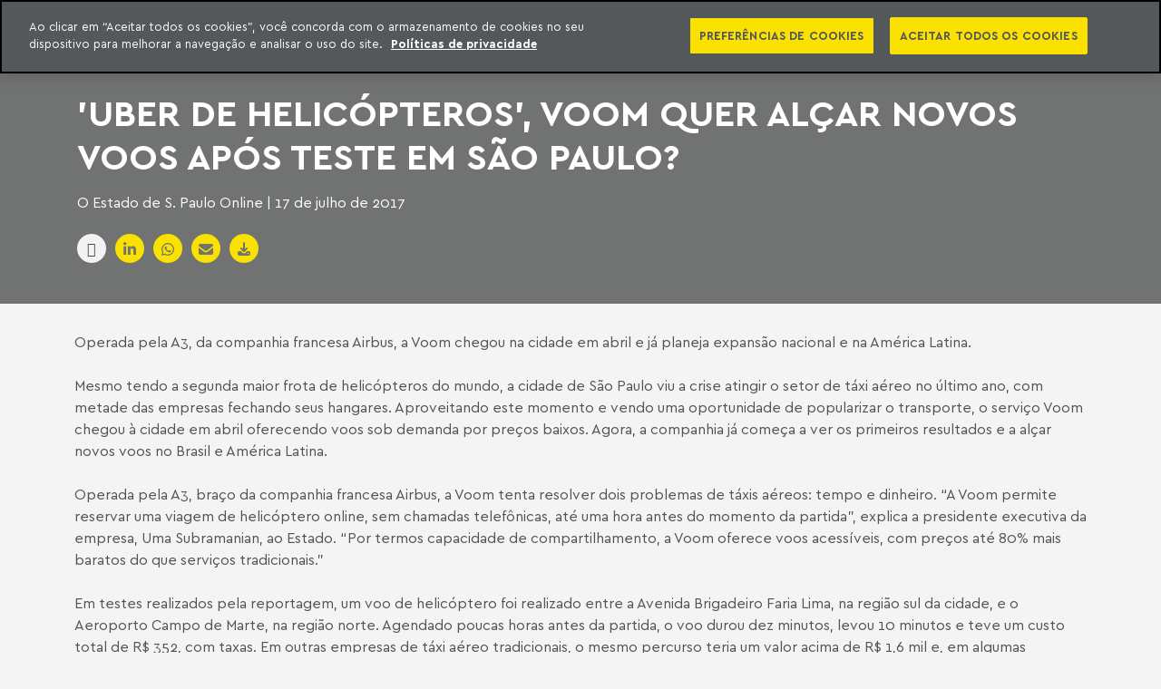

--- FILE ---
content_type: text/html; charset=utf-8
request_url: https://www.machadomeyer.com.br/pt/imprensa-ij/uber-de-helicopteros-voom-quer-alcar-novos-voos-apos-teste-em-sao-paulo
body_size: 19401
content:
<!DOCTYPE html>
<html xmlns="http://www.w3.org/1999/xhtml" xml:lang="pt-br" lang="pt-br">

<head>
    <meta charset="utf-8">
	<meta name="twitter:card" content="summary">
	<meta property="og:title" content="'Uber de helicópteros', Voom quer alçar novos voos após teste em São Paulo? - Imprensa">
	<meta property="og:description" content="Operada&amp;nbsp;pela A3, da companhia francesa Airbus, a Voom chegou na cidade em abril e já planeja expansão nacional e na América Latina.">
	<meta property="og:site_name" content="Machado Meyer">
	<meta property="og:locale" content="pt-BR">
	<meta property="og:type" content="article">
	<meta property="og:image" content="https://www.machadomeyer.com.br/images/banners/Machado_Meyer_Banner.jpg">
	<meta property="twitter:title" content="'Uber de helicópteros', Voom quer alçar novos voos após teste em São Paulo?">
	<meta property="twitter:description" content="Operada&amp;nbsp;pela A3, da companhia francesa Airbus, a Voom chegou na cidade em abril e já planeja expansão nacional e na América Latina.">
	<meta property="twitter:site" content="Machado Meyer">
	<meta property="twitter:image" content="https://www.machadomeyer.com.br/images/banners/Machado_Meyer_Banner.jpg">
	<meta property="twitter:type" content="article">
	<meta name="description" content="Operada&amp;nbsp;pela A3, da companhia francesa Airbus, a Voom chegou na cidade em abril e já planeja expansão nacional e na América Latina.">
	<title>'Uber de helicópteros', Voom quer alçar novos voos após teste em São Paulo?</title>
	<link href="/images/headers/favicon.png" rel="icon" type="image/png">
	<link href="/images/headers/favicon.ico" rel="shortcut icon" type="image/vnd.microsoft.icon">
	<link href="/media/system/css/joomla-fontawesome.min.css?cebe3c" rel="stylesheet">
	<link href="/templates/resiliente/css/bootstrap.min.css?cebe3c" rel="stylesheet">
	<link href="/templates/resiliente/css/bs4-spacing.css?cebe3c" rel="stylesheet">
	<link href="/templates/resiliente/css/all.min.css?cebe3c" rel="stylesheet">
	<link href="/templates/resiliente/css/mmso-icons.css?cebe3c" rel="stylesheet">
	<link href="/templates/resiliente/css/animate.min.css?cebe3c" rel="stylesheet">
	<link href="/templates/resiliente/css/cera.css?v=06082025134020" rel="stylesheet">
	<link href="/templates/resiliente/css/ariata-font.css?v=06082025134020" rel="stylesheet">
	<link href="/templates/resiliente/css/template.css?v=10112025222520" rel="stylesheet">
	<link href="/templates/resiliente/css/custom.css?v=08092025205249" rel="stylesheet">
	<link href="/templates/resiliente/css/customratios.css?v=06082025134020" rel="stylesheet">
	<link href="/templates/resiliente/css/responsive.css?v=13102025184032" rel="stylesheet">
	<link href="/media/mod_advogados/css/mod_advogados.css?cebe3c" rel="stylesheet">
	<link href="/templates/resiliente/css/owl.carousel.min.css?cebe3c" rel="stylesheet">
	<link href="/templates/resiliente/css/owl.theme.default.min.css?cebe3c" rel="stylesheet">
	<link href="/modules/mod_articles_latest_icode/assets/css/style.css?cebe3c" rel="stylesheet">
	<link href="/media/mod_intercode_article_custom_fields/css/style.css?cebe3c" rel="stylesheet">
	<link href="/modules/mod_search_ajax/assets/css/style.css?cebe3c" rel="stylesheet">
	<link href="/modules/mod_search_ajax/assets/css/custom.css?cebe3c" rel="stylesheet">
	<link href="/media/vendor/joomla-custom-elements/css/joomla-alert.min.css?0.4.1" rel="stylesheet">
	<link href="/media/mod_languages/css/template.min.css?cebe3c" rel="stylesheet">
	<style nonce="KtzZn8/F4VAZYx6neZFYo4eoR0o/r/f2SJudi6pwAug=">
#module477{
    overflow:hidden;
}
#module477 .owl-nav, .owl-style-two .owl-nav {
	width: 100%;
}
#module477 .carousel-wrapper{
    width:100%;
    display: block;
    position: relative;
}
</style>
	<style nonce="KtzZn8/F4VAZYx6neZFYo4eoR0o/r/f2SJudi6pwAug=">.module-header-inteligencia-juridica #module-header-inteligencia-juridica-left-panel-436{background-image:url(https://www.machadomeyer.com.br/);}</style>
	<script type="application/json" class="joomla-script-options new">{"joomla.jtext":{"RLTA_BUTTON_SCROLL_LEFT":"Scroll buttons to the left","RLTA_BUTTON_SCROLL_RIGHT":"Scroll buttons to the right","MDL_MODALTXT_CLOSE":"close","MDL_MODALTXT_PREVIOUS":"previous","MDL_MODALTXT_NEXT":"next","ERROR":"Erro","MESSAGE":"Mensagem","NOTICE":"Aviso","WARNING":"Aten\u00e7\u00e3o","JCLOSE":"Fechar","JOK":"Ok","JOPEN":"Abrir"},"system.paths":{"root":"","rootFull":"https:\/\/www.machadomeyer.com.br\/","base":"","baseFull":"https:\/\/www.machadomeyer.com.br\/"},"csrf.token":"9519340de4d9ea11a61171934fd79354"}</script>
	<script src="/media/system/js/core.min.js?2cb912"></script>
	<script src="/media/vendor/jquery/js/jquery.min.js?3.7.1"></script>
	<script src="/media/vendor/bootstrap/js/alert.min.js?5.3.3" type="module"></script>
	<script src="/media/vendor/bootstrap/js/button.min.js?5.3.3" type="module"></script>
	<script src="/media/vendor/bootstrap/js/carousel.min.js?5.3.3" type="module"></script>
	<script src="/media/vendor/bootstrap/js/collapse.min.js?5.3.3" type="module"></script>
	<script src="/media/vendor/bootstrap/js/dropdown.min.js?5.3.3" type="module"></script>
	<script src="/media/vendor/bootstrap/js/modal.min.js?5.3.3" type="module"></script>
	<script src="/media/vendor/bootstrap/js/offcanvas.min.js?5.3.3" type="module"></script>
	<script src="/media/vendor/bootstrap/js/popover.min.js?5.3.3" type="module"></script>
	<script src="/media/vendor/bootstrap/js/scrollspy.min.js?5.3.3" type="module"></script>
	<script src="/media/vendor/bootstrap/js/tab.min.js?5.3.3" type="module"></script>
	<script src="/media/vendor/bootstrap/js/toast.min.js?5.3.3" type="module"></script>
	<script src="/media/legacy/js/jquery-noconflict.min.js?504da4"></script>
	<script src="/templates/resiliente/js/bootstrap.bundle.min.js?cebe3c"></script>
	<script src="/templates/resiliente/js/main.js?v=08092025205249"></script>
	<script src="/templates/resiliente/js/owl.carousel.min.js?cebe3c" defer></script>
	<script src="/media/mod_intercode_article_custom_fields/js/script.js?cebe3c"></script>
	<script src="/modules/mod_search_ajax/assets/js/ajax.js?cebe3c"></script>
	<script src="/media/system/js/messages.min.js?9a4811" type="module"></script>
	<script nonce="KtzZn8/F4VAZYx6neZFYo4eoR0o/r/f2SJudi6pwAug=">rltaSettings = {"switchToAccordions":true,"switchBreakPoint":576,"buttonScrollSpeed":5,"addHashToUrls":true,"rememberActive":false,"wrapButtons":false}</script>
	<script nonce="KtzZn8/F4VAZYx6neZFYo4eoR0o/r/f2SJudi6pwAug=">
        jQuery(document).ready(function($) {
            $(".menu-content-toggle").click(function(e) {
                e.stopPropagation();
                var $module = $(this).closest(".module");
                var $moduleContent = $module.find(".module-content");
                var $moduleTitle = $module.find(".module-title");
                
                // Alternar classe show no module-title sem usar hide/show
                if ($moduleTitle.hasClass("show")) {
                    $moduleTitle.removeClass("show");
                } else {
                    $moduleTitle.addClass("show");
                    checkOverflow($moduleContent);
                }
            });
            
            // Fechar menu ao clicar fora
            $(document).click(function(e) {
                if (!$(e.target).closest(".module").length) {
                    $(".module-title").removeClass("show");
                }
            });
            
            // Prevenir que cliques dentro do menu fechem o dropdown
            $(".module-content").click(function(e) {
                e.stopPropagation();
            });
            
            // Função para verificar overflow e adicionar botões de rolagem
            function checkOverflow($content) {
  
            }
        });
    </script>
	<script nonce="KtzZn8/F4VAZYx6neZFYo4eoR0o/r/f2SJudi6pwAug=">
	jQuery(document).ready(function($){
		var relatedItemImageWidth = $(".related-news-module .item-left .item-image-wrapper").width() - 30;
		$(".related-news-module .item-image").css("height", (relatedItemImageWidth * 0.6));
	});
</script>
	<script nonce="KtzZn8/F4VAZYx6neZFYo4eoR0o/r/f2SJudi6pwAug=">
jQuery(document).ready(function($){
    var owl477= $('.related-slide-items-477');
    owl477.owlCarousel({
        loop:false,
        margin:15,
        nav:true,
        navText: ["<i class='fa fa-arrow-left'></i>", "<i class='fa fa-arrow-right'></i>"],
        responsive:{
            0:{
                items:1
            },
            768:{
                items:2
            },
            992:{
                items:3
            }
        }
    });
 function updateSize(){
    var relatedSlideWidth477 = $('.related-slide-items-477 .related-item').width();
    var relatedSlideHeight477 = relatedSlideWidth477;
    $('.related-slide-items-477 .related-item .item-image').css('height', relatedSlideHeight477);
 }
 updateSize();
 owl477.on('resized.owl.carousel', function() {
    updateSize();
 });
});
</script>
	<script type="application/ld+json">{"@context":"https://schema.org","@graph":[{"@type":"Organization","@id":"https://www.machadomeyer.com.br/#/schema/Organization/base","name":"Machado Meyer","url":"https://www.machadomeyer.com.br/"},{"@type":"WebSite","@id":"https://www.machadomeyer.com.br/#/schema/WebSite/base","url":"https://www.machadomeyer.com.br/","name":"Machado Meyer","publisher":{"@id":"https://www.machadomeyer.com.br/#/schema/Organization/base"}},{"@type":"WebPage","@id":"https://www.machadomeyer.com.br/#/schema/WebPage/base","url":"https://www.machadomeyer.com.br/pt/imprensa-ij/uber-de-helicopteros-voom-quer-alcar-novos-voos-apos-teste-em-sao-paulo","name":"'Uber de helicópteros', Voom quer alçar novos voos após teste em São Paulo?","description":"Operada&nbsp;pela A3, da companhia francesa Airbus, a Voom chegou na cidade em abril e já planeja expansão nacional e na América Latina.","isPartOf":{"@id":"https://www.machadomeyer.com.br/#/schema/WebSite/base"},"about":{"@id":"https://www.machadomeyer.com.br/#/schema/Organization/base"},"inLanguage":"pt-BR","breadcrumb":{"@id":"https://www.machadomeyer.com.br/#/schema/BreadcrumbList/400"}},{"@type":"Article","@id":"https://www.machadomeyer.com.br/#/schema/com_content/article/8440","name":"'Uber de helicópteros', Voom quer alçar novos voos após teste em São Paulo?","headline":"'Uber de helicópteros', Voom quer alçar novos voos após teste em São Paulo?","inLanguage":"pt-BR","isPartOf":{"@id":"https://www.machadomeyer.com.br/#/schema/WebPage/base"}}]}</script>
	<script type="application/ld+json">{"@context":"http://schema.org","@type":"Article","mainEntityOfPage":{"@type":"WebPage","@id":"https://www.machadomeyer.com.br/pt/imprensa-ij/uber-de-helicopteros-voom-quer-alcar-novos-voos-apos-teste-em-sao-paulo"},"headline":"'Uber de helicópteros', Voom quer alçar novos voos após teste em São Paulo?","description":"Operada&nbsp;pela A3, da companhia francesa Airbus, a Voom chegou na cidade em abril e já planeja expansão nacional e na América Latina.","image":"","url":"https://www.machadomeyer.com.br/pt/imprensa-ij/uber-de-helicopteros-voom-quer-alcar-novos-voos-apos-teste-em-sao-paulo"}</script>

    <meta name="viewport" content="width=device-width, initial-scale=1, shrink-to-fit=no">
    <meta name="robots" content="index" />
    <!--    <script src="https://www.googleoptimize.com/optimize.js?id=OPT-MXKH7HH"></script>-->
    <!-- <script src="https://www.googleoptimize.com/optimize.js?id=OPT-MXKH7HH" integrity="sha256-M7FiOTyRc0rPEW3IreJfvq/3em1tR0wYshQpQvA092Q= sha384-9x5gnmEZN7n0IaCt15IBIhZGDmtJN3c3wjCMkyVCcCy3z889io093ctbGXWBHBa5 sha512-8CYIby6lnuoywSadmaa1+1/YeExyB7pyhmitP9m5J53mKgU2e5zmdtA2J2OznvvCHkkMiXouAAy07JMDrxBzKw==" crossorigin="anonymous"></script> -->
    <link rel="canonical" href="https://www.machadomeyer.com.br/pt/imprensa-ij/uber-de-helicopteros-voom-quer-alcar-novos-voos-apos-teste-em-sao-paulo" />
    
    <!-- Google Tag Manager -->
    <script nonce="KtzZn8/F4VAZYx6neZFYo4eoR0o/r/f2SJudi6pwAug=">(function(w,d,s,l,i){w[l]=w[l]||[];w[l].push({'gtm.start':
    new Date().getTime(),event:'gtm.js'});var f=d.getElementsByTagName(s)[0],
    j=d.createElement(s),dl=l!='dataLayer'?'&l='+l:'';j.async=true;j.src=
    'https://www.googletagmanager.com/gtm.js?id='+i+dl;f.parentNode.insertBefore(j,f);
    })(window,document,'script','dataLayer','GTM-P7CCR7Q');</script>
    <!-- End Google Tag Manager -->
    <!-- Google tag (gtag.js) -->
    <script async src="https://www.googletagmanager.com/gtag/js?id=G-QYVL6HDVSC"></script>
    <script nonce="KtzZn8/F4VAZYx6neZFYo4eoR0o/r/f2SJudi6pwAug=">
    window.dataLayer = window.dataLayer || [];
    function gtag() {
        dataLayer.push(arguments);
    }
    gtag('js', new Date());
    gtag('config', 'G-QYVL6HDVSC');
    </script>
<!-- Início do aviso de consentimento de cookies OneTrust para machadomeyer.com.br -->

<script type="text/javascript" src=https://cdn.cookielaw.org/consent/d47c1ddb-5556-40ed-9754-f98e79b12488/OtAutoBlock.js ></script>

<script src=https://cdn.cookielaw.org/scripttemplates/otSDKStub.js data-document-language="true" type="text/javascript" charset="UTF-8" data-domain-script="d47c1ddb-5556-40ed-9754-f98e79b12488" ></script>

<script type="text/javascript" nonce="KtzZn8/F4VAZYx6neZFYo4eoR0o/r/f2SJudi6pwAug=">

function OptanonWrapper() { }

</script>

<!-- Final do aviso de consentimento de cookies OneTrust para machadomeyer.com.br --></head>

<body class="body pt-br  current-imprensa-ij parent-imprensa-ij parent-imprensa article-layout-resiliente-inteligencia-juridica no-slideshow internal imprensa-ij page-content view-article layout-resilienteblogpadrao task-none  imprensa style-default itemid-617 no-fixed-sidebars">
    <!-- Google Tag Manager (noscript) -->
    <noscript><iframe src="https://www.googletagmanager.com/ns.html?id=GTM-P7CCR7Q" height="0" width="0" style="display:none;visibility:hidden"></iframe></noscript>
    <!-- End Google Tag Manager (noscript) -->
    <script nonce="KtzZn8/F4VAZYx6neZFYo4eoR0o/r/f2SJudi6pwAug=" type="text/javascript">
    piAId = '553932';
    piCId = '15476';
    piHostname = 'pi.pardot.com';
    (function() {
        function async_load() {
            var s = document.createElement('script');
            s.type = 'text/javascript';
            s.src = ('https:' == document.location.protocol ? 'https://pi' : 'http://cdn') + '.pardot.com/pd.js';
            var c = document.getElementsByTagName('script')[0];
            c.parentNode.insertBefore(s, c);
        }
        if (window.attachEvent) {
            window.attachEvent('onload', async_load);
        } else {
            window.addEventListener('load', async_load, false);
        }
    })();
    </script>
    
    <a id="saltarConteudo" href="#resiliente-main" class="sr-only sr-only-focusable saltar-conteudo" aria-label="Saltar para o conteúdo">Saltar para o conteúdo</a>
    <div class="resilienteoffcanvas resilienteoffcanvas_menu" data-menu="resilienteoffcanvas_menu">
        <div class="module module-default module-position-menu module-id-764 module-name-menu module-layout-default col-lg">
                        <ul class="mod-menu mod-list navbar-nav">
<li class="nav-item item-1549 heading deeper parent"><span class="mod-menu__heading nav-header nav-link">Séries</span>
<ul class="dropdown-menu"><li class="nav-item item-1550"><a href="/pt/inteligencia-juridica/publicacoes-ij/reforma-tributaria?types[0]=1&amp;tag_list_language_filter=pt-BR" class="nav-link">Reforma Tributária</a></li><li class="nav-item item-1551"><a href="/pt/inteligencia-juridica/publicacoes-ij/cop-30?types[0]=1&amp;tag_list_language_filter=pt-BR" class="nav-link">COP 30</a></li><li class="nav-item item-1552"><a href="/pt/inteligencia-juridica/publicacoes-ij/gerenciamento-de-crises" class="nav-link">Gerenciamento de Crises</a></li><li class="nav-item item-1559"><a href="/pt/series/datacenters?tag_list_language_filter=pt-BR" class="nav-link">Datacenters</a></li></ul></li></ul>
        </div>
<div class="module module-default module-position-menu module-id-387 module-name-menu module-layout-default col-lg-auto">
                        <ul class="mod-menu mod-list navbar-nav">
<li class="nav-item item-560 parent"><a href="/pt/inteligencia-juridica/publicacoes-ij" class="nav-link">Publicações</a></li><li class="nav-item item-1440 current"><a href="/pt/imprensa-ij" class="nav-link">Imprensa</a></li><li class="nav-item item-1100"><a href="/pt/inteligencia-juridica/e-books?types[0]=1&amp;tag_list_language_filter=pt-BR" class="nav-link">Ebooks</a></li><li class="nav-item item-1009"><a href="/pt/inteligencia-juridica/podcasts?types[0]=1&amp;tag_list_language_filter=pt-BR" class="nav-link">Podcasts</a></li><li class="nav-item item-1103"><a href="https://go.machadomeyer.com.br/Newsletter" class="nav-link" target="_blank" rel="noopener noreferrer">Newsletter</a></li><li class="nav-item item-1543"><a href="/pt/inteligencia-juridica/videocasts?types[0]=1&amp;tag_list_language_filter=pt-BR" class="nav-link">Videocasts</a></li></ul>
        </div>

        
    </div>
    <div class="ij-offcanvas offcanvas_menu_ij" data-menu="offcanvas_menu_ij">
        <ul class="mod-menu mod-list navbar-nav">
<li class="nav-item item-102 deeper parent"><a href="#" class="nav-link">Quem Somos</a><ul class="dropdown-menu"><li class="nav-item item-929"><a href="/pt/quem-somos/sobre-nos" class="nav-link">Sobre Nós</a></li><li class="nav-item item-510"><a href="/pt/quem-somos/nossas-unidades/escritorios" class="nav-link">Nossas Unidades</a></li><li class="nav-item item-1119"><a href="/pt/50-anos" class="nav-link">50 anos de história</a></li><li class="nav-item item-928"><a href="/pt/quem-somos/responsabilidade-corporativa" class="nav-link">Responsabilidade Social Corporativa</a></li><li class="nav-item item-106"><a href="/pt/quem-somos/carreira" class="nav-link">Carreira</a></li></ul></li><li class="nav-item item-103"><a href="/pt/areas-de-atuacao" class="nav-link">Áreas de atuação</a></li><li class="nav-item item-142"><a href="/pt/advogados" class="nav-link">Advogados</a></li><li class="nav-item item-1230"><a href="/pt/como-somos-reconhecidos" class="nav-link">Prêmios e Reconhecimentos</a></li><li class="nav-item item-824"><a href="/pt/contato" class="nav-link">Contato</a></li><li class="nav-item item-1148"><a href="https://go.machadomeyer.com.br/Newsletter" class="nav-link">Newsletter</a></li></ul>

    </div>
        <header id="resiliente-header" class="resiliente-header stickyheader">
                                        <div class="container-fluid p-0">
            <div class="row m-0">
                <div class="top-offcanvas-wrapper col-auto">
                    <div class="row">
                                                <div class="top-offcanvas col-auto">
                            <div class="module module-default module-position-top-offcanvas module-id-722 module-name-menu module-layout-default">
    <div class="inner">
                            <div class="module-content">
                <ul class="mod-menu mod-list navbar-nav light-menu">
<li class="nav-item item-102 deeper parent"><a href="#" class="nav-link">Quem Somos</a><ul class="dropdown-menu"><li class="nav-item item-929"><a href="/pt/quem-somos/sobre-nos" class="nav-link">Sobre Nós</a></li><li class="nav-item item-510"><a href="/pt/quem-somos/nossas-unidades/escritorios" class="nav-link">Nossas Unidades</a></li><li class="nav-item item-1119"><a href="/pt/50-anos" class="nav-link">50 anos de história</a></li><li class="nav-item item-928"><a href="/pt/quem-somos/responsabilidade-corporativa" class="nav-link">Responsabilidade Social Corporativa</a></li><li class="nav-item item-106"><a href="/pt/quem-somos/carreira" class="nav-link">Carreira</a></li></ul></li><li class="nav-item item-103"><a href="/pt/areas-de-atuacao" class="nav-link">Áreas de atuação</a></li><li class="nav-item item-142"><a href="/pt/advogados" class="nav-link">Advogados</a></li><li class="nav-item item-1230"><a href="/pt/como-somos-reconhecidos" class="nav-link">Prêmios e Reconhecimentos</a></li><li class="nav-item item-824"><a href="/pt/contato" class="nav-link">Contato</a></li><li class="nav-item item-1148"><a href="https://go.machadomeyer.com.br/Newsletter" class="nav-link">Newsletter</a></li></ul>
            </div>
            </div>
</div>

                        </div>
                        <div class="menu-top-offcanvas-wrapper col-auto">
                            <div class="menu-top-offcanvas">
                                <button id="top-offcanvas-button" class="btn button top-offcanvas-trigger" aria-label="TOGGLE_MENU">
                                    <div class="top-offcanvas-icon">
                                        <span class="bar1"></span>
                                        <span class="bar2"></span>
                                        <span class="bar3"></span>
                                    </div>
                                </button>
                            </div>
                        </div>
                                                                        <div id="resiliente-logo" class="resiliente-logo col-auto" >
                                                        <!-- Logo como div nas páginas internas -->
                            <div class="m-0 p-0 h-100 w-100">
                                <a class="h-100 w-100" href="/" title="Machado Meyer - Início Machado Meyer" alt="Machado Meyer" aria-label="Machado Meyer - Voltar ao Início">
                                    <span class="sr-only visually-hidden">Machado Meyer</span>
                                </a>
                            </div>
                                                    </div>
                                            </div>
                </div>
                                <div class="top-nav col">
                    <div class="row">
                                                <div id="resiliente-logo-extra" class="resiliente-logo-extra col-auto d-none d-lg-block">
                            <div class="module module-default module-position-logo-extra module-id-432 module-name-custom module-layout-default">
    <div class="inner">
                            <div class="module-content">
                <div class="custom custom-bg-module-432">
 	<div class="top-name">
<h1><a href="/pt/inteligencia-juridica">INTELIGÊNCIA JURÍDICA</a></h1>
</div>
<div class="bottom-name"><a href="/pt/inteligencia-juridica">CONTEÚDO EXCLUSIVO MACHADO MEYER ADVOGADOS</a></div></div>
            </div>
            </div>
</div>

                        </div>
                                                <div class="col">
                            <nav id="resiliente-navigation" class="resiliente-navigation navbar d-xl-flex d-none">
                                <div class="module module-default module-position-menu module-id-764 module-name-menu module-layout-default col-lg">
                        <ul class="mod-menu mod-list navbar-nav">
<li class="nav-item item-1549 heading deeper parent"><span class="mod-menu__heading nav-header nav-link">Séries</span>
<ul class="dropdown-menu"><li class="nav-item item-1550"><a href="/pt/inteligencia-juridica/publicacoes-ij/reforma-tributaria?types[0]=1&amp;tag_list_language_filter=pt-BR" class="nav-link">Reforma Tributária</a></li><li class="nav-item item-1551"><a href="/pt/inteligencia-juridica/publicacoes-ij/cop-30?types[0]=1&amp;tag_list_language_filter=pt-BR" class="nav-link">COP 30</a></li><li class="nav-item item-1552"><a href="/pt/inteligencia-juridica/publicacoes-ij/gerenciamento-de-crises" class="nav-link">Gerenciamento de Crises</a></li><li class="nav-item item-1559"><a href="/pt/series/datacenters?tag_list_language_filter=pt-BR" class="nav-link">Datacenters</a></li></ul></li></ul>
        </div>
<div class="module module-default module-position-menu module-id-387 module-name-menu module-layout-default col-lg-auto">
                        <ul class="mod-menu mod-list navbar-nav">
<li class="nav-item item-560 parent"><a href="/pt/inteligencia-juridica/publicacoes-ij" class="nav-link">Publicações</a></li><li class="nav-item item-1440 current"><a href="/pt/imprensa-ij" class="nav-link">Imprensa</a></li><li class="nav-item item-1100"><a href="/pt/inteligencia-juridica/e-books?types[0]=1&amp;tag_list_language_filter=pt-BR" class="nav-link">Ebooks</a></li><li class="nav-item item-1009"><a href="/pt/inteligencia-juridica/podcasts?types[0]=1&amp;tag_list_language_filter=pt-BR" class="nav-link">Podcasts</a></li><li class="nav-item item-1103"><a href="https://go.machadomeyer.com.br/Newsletter" class="nav-link" target="_blank" rel="noopener noreferrer">Newsletter</a></li><li class="nav-item item-1543"><a href="/pt/inteligencia-juridica/videocasts?types[0]=1&amp;tag_list_language_filter=pt-BR" class="nav-link">Videocasts</a></li></ul>
        </div>

                            </nav>
                        </div>
                                                                        <div id="resiliente-search" class="resiliente-search col-auto d-block">
                            <div class="module module-default module-position-search module-id-118 module-name-search_ajax module-layout-default">
                        
<div class="search search-ajax-module-118">
    <form action="/pt/busca" method="post" class="form-inline" role="search">
        
			<div class="search-box-fixed">
			<div class="container search-box-container">
				<div class="row ">
					<div class="col-md-4 search-box-left">
						<div class="open-search-all"><i class="fa fa-arrow-down search-arrow"></i><span>Buscar em todo o site</span></div>
					</div>
					<div class="col-md-8 search-box-right">
						<div class="search-input-wrapper">
                        <i class="fa fa-search search-glass"></i>
						<input id="q" name="q" autocomplete="off" class="mod-search-ajax mod-search-q118 inputbox search-query input-medium" type="text"  placeholder="Buscar..." />
						<button type="reset" class="reset-search"><i class="fa fa-times search-close"></i></button>
						<i class="loading fa-solid fas fa-spinner fa-spin"></i><button class="button btn btn-primary search-button" aria-label="Buscar no site"><span class="button-text">Buscar</span></button></div>
					</div>
				</div>
				<div class="row search-box-options-wrapper">
					<div class="col-md-4 search-box-options">
					  <ul>
						<li class="option" buscar="advogados">Advogados</li>
						<li class="option" buscar="areas_atuacao">Áreas de Atuação</li>
						<li class="option" buscar="inteligencia_juridica">Inteligência Jurídica</li>
						<li class="option active">Tudo</li>
					  </ul>
					</div>
					<div class="col-md-8 search-box-instant-results">
						<div class="results_search d-flex flex-column"></div>
						<!--<div class="view-all-in">
							<a class="btn btn-white skewx ver_todos"><span>Todas as notícias</span></a>
						</div>-->
					</div>
				</div>
			</div>
		</div>		
			 <div class="button btn btn-primary open"><i class="fa fa-search search-icon-search"></i><i class="fa fa-times search-icon-times d-none"></i></div>        <input type="hidden" name="task" value="search" />
        <input type="hidden" name="option" value="com_finder" />
        <input type="hidden" name="view" value="search" />
        <input type="hidden" name="Itemid" value="493" />
        <div class="parametros_hidden">

        </div>
    </form>
</div>
<script nonce="KtzZn8/F4VAZYx6neZFYo4eoR0o/r/f2SJudi6pwAug=" type="text/javascript">
    // Usar variáveis específicas para este módulo
    var q_118 = "";
    var area_search_118 = "2";
    var not_area_atuacao_118 = "";
    var advogados_118 = "1";
    var ij_118 = "4";

    if (typeof modulo_ajax_iniciado_118 === 'undefined') {
        let typingTimer_118; //timer identifier
        let doneTypingInterval_118 = 800; //time in ms
        let categoria_busca_ajax_118 = 'tudo';
        let cabecalho_118 = [false, false, false];
        jQuery(document).ready(function($) {
            // Seletor específico para este módulo
            let $moduleContainer = $('.search-ajax-module-118');
            let $input = $moduleContainer.find('.mod-search-q118');
            let aberto = false;

            $moduleContainer.find(".search-box-container .loading").hide();

            //on keyup, start the countdown
            $input.on('keyup', function() {
                clearTimeout(typingTimer_118);
                typingTimer_118 = setTimeout(doneTyping_118, doneTypingInterval_118, $(this));
                $moduleContainer.find('.search-input-wrapper a.search-button').hide();
            });

            $input.on('keydown', function(event) {
                if (event.keyCode == 13) {
                    event.preventDefault();
                    return false;
                }
                $moduleContainer.find('.reset-search').show();
            });

            $moduleContainer.find('.reset-search').on('click', function(event) {
                $moduleContainer.find('.reset-search').hide();
            })

            //on keydown, clear the countdown
            $input.on('keydown', function() {
                clearTimeout(typingTimer_118);
            });

            //user is "finished typing," do something
            function doneTyping_118(field) {
                q_118 = field.val();
                clearTimeout(typingTimer_118);
                if (field.val().length >= 3) {
                    buscaAjax_118(field);
                } else {
                    $(field).parents('.search-box-container').find('.search-button').show();
                }
            }

            // clique no botão limpar a busca
            $moduleContainer.find('.mod-search-ajax.search-query').on('input', function(e) {
                if ('' == this.value) {
                    $moduleContainer.find('.search-box-left').removeClass('opened');
                    $moduleContainer.find('.search-box-options').removeClass('opened');
                    $moduleContainer.find('.search-box-options-wrapper').removeClass('opened');
                    if (aberto) {
                        reposicionaBusca_118();
                    }
                }
            });

            $(document).ajaxStart(function() {
                $moduleContainer.find('.results_search').html("Buscando..."); // Set loading message
                $moduleContainer.find(".search-box-container .loading").show();
                posicionaModalResultados_118();
            });

            function buscaAjax_118(field) {
                cabecalho_118 = [false, false, false];
                let parametros = {
                    q: $(field).val()
                };
                parametros.areas = [];
                if (categoria_busca_ajax_118 != 'tudo') {
                    //advogados
                    if (categoria_busca_ajax_118 == 'advogados') {
                        parametros.areas = ['advogados'];
                    }
                    //areas_atuacao
                    else if (categoria_busca_ajax_118 == 'areas_atuacao') {
                        parametros.areas = ['areas_atuacao'];
                        parametros.catid = ["13"];
                    }
                    //inteligencia_juridica
                    else if (categoria_busca_ajax_118 == 'inteligencia_juridica') {
                        parametros.areas = ['inteligencia_juridica'];
                        parametros.catid = ["137","87"];
                    }
                }
                parametros.module_id = 118;
                parametros.area_search_id = area_search_118;
                parametros.advogados_id = advogados_118;
                parametros.ij_id = ij_118;
                // Adiciona filtro negativo se existir
                if (not_area_atuacao_118) {
                    parametros.not_area_atuacao = not_area_atuacao_118;
                }
                posicionaModalResultados_118();
                chamadaAjax_118(field, parametros, true);
                // inclui o SEM RESULTADOS
                if (!$moduleContainer.find('.results_search').html()) {
                    $moduleContainer.find('.results_search').html('<div class="ajax-no-results">Nenhum resultado encontrado</div>');
                }
            }

            function chamadaAjax_118(field, parametros, limpar) {
                $moduleContainer.find('.results_search').html("");
                $moduleContainer.find('.search-box-container.loading').show();

                $.ajax({
                    url: '/pt/component/ajax/?module=search_ajax&amp;format=json&amp;limit=4',
                    type: 'GET',
                    dataType: 'json',
                    data: parametros,
                })
                .done(function(data) {
                    if (data.success && data.data) {
                        popularesultados_118(field, data.data, limpar);
                        
                        // Aguardar o DOM estar pronto antes de inicializar o carousel
                        setTimeout(function() {
                            initOwl_118();
                        }, 200);
                        
                        $moduleContainer.find(".search-box-container .loading").hide();
                    }
                })
                .fail(function(jqXHR, textStatus, errorThrown) {
                    console.error("Falha ao obter items:", textStatus, errorThrown);
                })
                .always(function() {
                    $(field).parents('.search-box-container').find('.search-button').show();
                });
            }

            function popularesultados_118(field, resultados, limpar) {
                if (!($(field).parents('.search-box-container').find('.search-box-left').hasClass('opened'))) {
                    $(field).parents('.search-box-container').find('.open-search-all').click();
                }
                let html = '';
                if (!limpar) {
                    html = $(field).parents('.search-box-container').find('.results_search').html();
                }
                let layoutHeaders = {};

                // cabecalho advogados
                if (resultados.adv.length > 0) {
                    html += '<div class="titulo_busca"><span>Advogados</span>';
                    html += '<a href="javascript:void(0);" buscar="advogados">Ver todos ></a>';
                    html += '</div>';
                    html += '<div class="carousel-wrapper row"><div class="owl-carousel advogado-items-118 col-12 flex-nowrap">';
                    $.each(resultados.adv, function(index, resultado) {
                        html += populaResultado_118(resultado, field);
                    })
                    html += "</div></div>";
                }
                // cabecalho IJ
                if (resultados.ij.length > 0) {
                    html += '<div class="titulo_busca"><span>Inteligência Jurídica</span>';
                    html += '<a href="javascript:void(0);" buscar="inteligencia_juridica">Ver todos ></a>';
                    html += '</div>';
                    $.each(resultados.ij, function(index, resultado) {
                        html += populaResultado_118(resultado, field);
                    })
                }

                // cabecalho areas de atuacao
                if (resultados.area.length > 0) {
                    html += '<div class="titulo_busca"><span>Áreas de Atuação</span>';
                    html += '<a href="javascript:void(0);" buscar="areas_atuacao">Ver todos ></a>';
                    html += '</div>';
                    html += "<div class='linhaAreas row'>";
                    $.each(resultados.area, function(index, resultado) {
                        html += populaResultado_118(resultado, field);
                    })
                }

                $moduleContainer.find('.results_search').html(html);
                $moduleContainer.find('.search-box-container.marea').show();

                // Adiciona link "Ver todos os resultados" se houver resultados em qualquer categoria
                if (resultados.adv.length > 0 || resultados.ij.length > 0 || resultados.area.length > 0) {
                    let verTodosHtml = '<div class="ver-todos-resultados"><a href="javascript:void(0);" buscar="todos_resultados" class="btn btn-primary">Ver todos os resultados</a></div>';
                    $moduleContainer.find('.results_search').append(verTodosHtml);
                }
            }

            // checa o click fora do box de busca
            $(document).click(function(e) {
                if ($(e.target).is($moduleContainer.find('.search-box-container')) || $(e.target).parents($moduleContainer.find(".search-box-container")).length) {
                    // Clicou dentro deste módulo específico
                } else {
                    // Clicou fora deste módulo específico
                    $moduleContainer.find('.search-box-fixed').css({
                        // 'transform': 'translateY(-100%)',
                        // 'opacity': '0',
                        // 'pointer-events': 'none'
                    });
                    $moduleContainer.find('.search-box-fixed').removeClass('opened');
                    $moduleContainer.find('.search-box-left').removeClass('opened');
                    $moduleContainer.find('.search-box-options').removeClass('opened');
                    $moduleContainer.find('.search-box-options-wrapper').removeClass('opened');
                    $moduleContainer.find('.search-box-container').find('.search-button').show();
                    $moduleContainer.find('.search-box-container').find('.loading').hide();
                    $moduleContainer.find('.search-box-container').find('.results_search').html('');
                    $moduleContainer.find('.search-box-container').find('.mod-search-q118').val('');
                    $moduleContainer.find('.search-icon-search').removeClass('d-none');
                    $moduleContainer.find('.search-icon-times').addClass('d-none');
                    $moduleContainer.find('.reset-search').hide();
                }
            });

            $moduleContainer.find('.search-box-container .open-search-all').on('click', function() {
                 $moduleContainer.find('.search-box-options-wrapper').toggleClass('opened');
                 $moduleContainer.find('.search-box-options').toggleClass('opened');
                   $moduleContainer.find('.search-box-left').toggleClass('opened');
                if ($(this).parent().hasClass('opened')) {
             
             
                   
                    $moduleContainer.find('.search-box-fixed').css({
                        // 'transform': 'translateY(-100%)',
                        // 'opacity': '0',
                        // 'pointer-events': 'none'
                    });
                } else {
                
                  
                  
                    $moduleContainer.find('.search-box-fixed').css({
                        // 'transform': 'translateY(0)',
                        // 'opacity': '1',
                        // 'pointer-events': 'all'
                    });
                }
            });

            $moduleContainer.find('.search-box-options .option').on('click', function() {
                $moduleContainer.find('.search-box-options .option').removeClass('active');
                $(this).addClass('active');
                categoria_busca_ajax_118 = $(this).attr('buscar');
                if (categoria_busca_ajax_118 == undefined) {
                    categoria_busca_ajax_118 = 'tudo';
                }
                if ($moduleContainer.find('.mod-search-q118').val().length >= 3) {
                    buscaAjax_118($moduleContainer.find('.mod-search-q118'));
                }
            });

            function reposicionaBusca_118() {
                aberto = false;
                $moduleContainer.find('.search-box-container').find('.open-search-all').click();
                $moduleContainer.find('.search-box-fixed').removeClass('opened');
                $moduleContainer.find('.search-box-left').removeClass('opened');
                $moduleContainer.find('.search-box-options').removeClass('opened');
                $moduleContainer.find('.search-box-options-wrapper').removeClass('opened');
                $moduleContainer.find('.search-box-container').find('.search-button').show();
                $moduleContainer.find('.search-box-container').find('.loading').hide();
                $moduleContainer.find('.search-box-container').find('.results_search').html('');
                $moduleContainer.find('.search-box-container').find('.mod-search-q118').val('');
                $moduleContainer.find('.search-icon-search').removeClass('d-none');
                $moduleContainer.find('.search-icon-times').addClass('d-none');
            }

            function posicionaModalResultados_118() {
                let altura = $moduleContainer.find('.search-box-container').outerHeight();
                let largura = $moduleContainer.find('.search-box-container').outerWidth();
                let posicao = $moduleContainer.find('.search-box-container').offset();
                let top = posicao.top + altura;
                let left = posicao.left;
                $moduleContainer.find('.search-box-container.marea').css({
                    'top': top,
                    'left': left,
                    'width': largura
                });
            }

            $moduleContainer.find('.mod-search-ajax .search-button').click(function(event) {
                event.preventDefault();
                if (q_118.length > 0) {
                    buscarTodosResultados_118();
                }
            });

            $moduleContainer.find('.button.btn.btn-primary.open').click(function(event) {
                event.preventDefault();
                if ($(this).hasClass('opened')) {
                    $(this).removeClass('opened');
                    $moduleContainer.find('.search-icon-search').removeClass('d-none');
                    $moduleContainer.find('.search-icon-times').addClass('d-none');
                    reposicionaBusca_118();
                } else {
                    aberto = true;
                    $(this).addClass('opened');
                    $moduleContainer.find('.search-icon-search').addClass('d-none');
                    $moduleContainer.find('.search-icon-times').removeClass('d-none');
                    $moduleContainer.find('.search-box-fixed').css({
                        // 'transform': 'translateY(0)',
                        // 'opacity': '1',
                        // 'pointer-events': 'all'
                    });
                    $moduleContainer.find('.search-box-fixed').addClass('opened');
                    $moduleContainer.find('.mod-search-q118').focus();
                }
            });

            function populaResultado_118(resultado, field) {
                let linha = '';
                if (resultado.layout == 'advogados') {
                    if (!cabecalho_118[1]) {
                        cabecalho_118[1] = true;
                    }
                    linha += '<div class="advogado-item ' + resultado.areaSeach + '">' +
                        '<div class="advogado-foto"><a href="' + resultado.href + '"><img src="' + resultado.foto + '"></a></div>' +
                        '<div class="advogado-nome"><a href="' + resultado.href + '">' + resultado.titulo + '</a></div>' +
                        '<div class="advogado-tipo">' + resultado.tipodesc + '</div>' +
                        '<div class="advogado-email"><a href="mailto:' + resultado.email + '">' + resultado.email + '</a></div>' +
                        '<div class="advogado-telefone">' + resultado.telefone + '</div>' +
                        '</div>';
                } else if (resultado.layout == 'areas_atuacao') {
                    if (!cabecalho_118[0]) {
                        cabecalho_118[0] = true;
                    }
                    linha += '<div class="col-md-6 ' + resultado.areaSeach + ' areas_atuacao">' +
                        '<div class="titulo"><a href="' + resultado.href + '">' + resultado.titulo + '</a></div>' +
                        '</div>';

                } else {
                    if (!cabecalho_118[2]) {
                        cabecalho_118[2] = true;
                    }
                    linha += '<div class="linha ' + resultado.areaSeach + '">' +
                        '<div class="esquerda">' +
                        '<div class="imagem"><a href="' + resultado.href + '"><img src="' + resultado.imagem + '"></a></div>' +
                        '</div>' +
                        '<div class="direita">' +
                        '<div class="categoria"><a href="' + resultado.hrefcat + '">' + resultado.categoria + '</a></div>' +
                        '<div class="titulo"><a href="' + resultado.href + '">' + resultado.titulo + '</a></div>' +
                        '</div>' +
                        '</div>';
                }
                return linha;
            }

            function initOwl_118() {
                // Verificações de segurança
                if (typeof $.fn.owlCarousel === 'undefined') {
                    console.error('OwlCarousel plugin não está carregado');
                    return;
                }
                
                var owl_advogado = $moduleContainer.find('.advogado-items-118');
                
                if (owl_advogado.length === 0) {
                    console.log('Elemento carousel não encontrado: .advogado-items-118');
                    return;
                }
                
                var items = owl_advogado.find('.advogado-item');
                if (items.length === 0) {
                    console.log('Nenhum item encontrado no carousel');
                    return;
                }
                
                console.log('Inicializando OwlCarousel com', items.length, 'itens');
                
                // Destruir instância anterior
                if (owl_advogado.hasClass('owl-loaded')) {
                    owl_advogado.trigger('destroy.owl.carousel');
                    owl_advogado.removeClass('owl-loaded owl-drag');
                }
                
                try {
                    owl_advogado.owlCarousel({
                        loop: false,
                        margin: 10,
                        nav: true,
                        dots: false,
                        autoWidth: false,
                        mouseDrag: true,
                        touchDrag: true,
                        responsive: {
                            0: { items: 1 },
                            600: { items: 2 },
                            1000: { items: 3 }
                        }
                    });
                    
                    console.log('OwlCarousel inicializado com sucesso');
                    
                    // Ajustar altura após inicialização
                    setTimeout(function() {
                        var firstItem = owl_advogado.find('.advogado-item').first();
                        if (firstItem.length && firstItem.width() > 0) {
                            var itemWidth = firstItem.width();
                            var itemHeight = itemWidth * 1.28;
                            owl_advogado.find('.advogado-item').css('height', itemHeight + 'px');
                        }
                    }, 50);
                    
                } catch (error) {
                    console.error('Erro ao inicializar OwlCarousel:', error);
                }
            }
        });
        var modulo_ajax_iniciado_118 = true;
    }

    function buscarTodosAdvogados_118() {
        let baseUrl = "/pt/advogados";
        let url = baseUrl + (baseUrl.indexOf('?') !== -1 ? '&' : '?') + 'nome_advogado=' + encodeURIComponent(q_118);
        window.location.href = url;
        return false;
    }

    function buscarTodasAreas_118() {
        let baseUrl = "/pt/busca";
        let url = baseUrl + (baseUrl.indexOf('?') !== -1 ? '&' : '?') + 'q=' + encodeURIComponent(q_118) + '&f=' + area_search_118;
        window.location.href = url;
        return false;
    }

    function buscarTodosIJ_118() {
        let baseUrl = "/pt/busca";
        let url = baseUrl + (baseUrl.indexOf('?') !== -1 ? '&' : '?') + 'q=' + encodeURIComponent(q_118) + '&f=' + ij_118;
        window.location.href = url;
        return false;
    }

    function buscarTodosResultados_118() {
        let baseUrl = "/pt/busca";
        let url = baseUrl + (baseUrl.indexOf('?') !== -1 ? '&' : '?') + 'q=' + encodeURIComponent(q_118);
        window.location.href = url;
        return false;
    }

    // Event handlers específicos para este módulo
    jQuery(document).on('click', '.search-ajax-module-118 a[buscar="inteligencia_juridica"]', function(e) {
        e.preventDefault();
        buscarTodosIJ_118();
    });

    jQuery(document).on('click', '.search-ajax-module-118 a[buscar="advogados"]', function(e) {
        e.preventDefault();
        buscarTodosAdvogados_118();
    });

    jQuery(document).on('click', '.search-ajax-module-118 a[buscar="areas_atuacao"]', function(e) {
        e.preventDefault();
        buscarTodasAreas_118();
    });

    jQuery(document).on('click', '.search-ajax-module-118 a[buscar="todos_resultados"]', function(e) {
        e.preventDefault();
        buscarTodosResultados_118();
    });
</script>        </div>

                        </div>
                                                                                                <div id="resiliente-flags" class="resiliente-flags d-none d-xl-block col-auto">
                            <div class="module module-default module-position-flags module-id-104 module-name-languages module-layout-default ms-3">
                        <div class="mod-languages ms-3">
	
			<ul class="lang-inline nav navbar" dir="ltr">
																	<li class="lang-active nav-item">
						<a class="nav-link" href="https://www.machadomeyer.com.br/pt/imprensa-ij/uber-de-helicopteros-voom-quer-alcar-novos-voos-apos-teste-em-sao-paulo">
															PT													</a>
					</li>
																<li class="nav-item">
						<a class="nav-link" href="/en/recent-publications/press-ij">
															EN													</a>
					</li>
									</ul>
	
	</div>        </div>

                        </div>
                                                                        <div class="top-navbox d-none d-xl-block col-auto">
                            <div class="module module-default module-position-top-navbox module-id-484 module-name-menu module-layout-resiliente-titledropdown">
    <div class="inner">
                    <h3 class="module-title"><div class="button-container">
        <button class="btn btn-secondary menu-content-toggle" data-bs-target="module-content">
            Categorias <i class="icone fas fa-chevron-down"></i>
        </button>
    </div></h3>                            <div class="module-content">
                <ul class="mod-menu mod-list navbar-nav">
<li class="nav-item item-954"><a href="/pt/inteligencia-juridica/publicacoes-ij/aviacao-e-navegacao" class="nav-link">Aviação e navegação</a></li><li class="nav-item item-938"><a href="/pt/inteligencia-juridica/publicacoes-ij/ambiental" class="nav-link">Ambiental</a></li><li class="nav-item item-1221"><a href="/pt/inteligencia-juridica/publicacoes-ij/agronegocio" class="nav-link">Agronegócio</a></li><li class="nav-item item-1223"><a href="/pt/inteligencia-juridica/publicacoes-ij/arbitragem" class="nav-link">Arbitragem</a></li><li class="nav-item item-947"><a href="/pt/inteligencia-juridica/publicacoes-ij/bancario-seguros-e-financeiro-ij" class="nav-link">Bancário, seguros e financeiro</a></li><li class="nav-item item-941"><a href="/pt/inteligencia-juridica/publicacoes-ij/compliance-e-investigacoes" class="nav-link">Compliance, investigações e governança corporativa</a></li><li class="nav-item item-940"><a href="/pt/inteligencia-juridica/publicacoes-ij/concorrencial-e-antitruste-ij" class="nav-link">Concorrencial e antitruste</a></li><li class="nav-item item-932"><a href="/pt/inteligencia-juridica/publicacoes-ij/inteligencia-juridica-contencioso" class="nav-link">Contencioso</a></li><li class="nav-item item-953"><a href="/pt/inteligencia-juridica/publicacoes-ij/contratos-e-negociacoes-complexas" class="nav-link">Contratos e negociações complexas</a></li><li class="nav-item item-1249"><a href="/pt/inteligencia-juridica/publicacoes-ij/direito-das-relacoes-de-consumo" class="nav-link">Direito das relações de consumo</a></li><li class="nav-item item-1059"><a href="/pt/inteligencia-juridica/publicacoes-ij/direito-digital" class="nav-link">Direito digital e proteção de dados</a></li><li class="nav-item item-980"><a href="/pt/inteligencia-juridica/publicacoes-ij/direito-publico" class="nav-link">Direito público e regulatório </a></li><li class="nav-item item-1242"><a href="/pt/inteligencia-juridica/publicacoes-ij/direitos-humanos-e-empresa" class="nav-link">Direitos humanos e empresas</a></li><li class="nav-item item-1173"><a href="/pt/inteligencia-juridica/publicacoes-ij/esg-e-negocios-de-impacto" class="nav-link">ESG e negócios de impacto</a></li><li class="nav-item item-951"><a href="/pt/inteligencia-juridica/publicacoes-ij/fundos-de-pensao" class="nav-link">Fundos de pensão</a></li><li class="nav-item item-1437"><a href="/pt/inteligencia-juridica/publicacoes-ij/fundos-de-investimento" class="nav-link">Fundos de Investimento</a></li><li class="nav-item item-981"><a href="/pt/inteligencia-juridica/publicacoes-ij/gerenciamento-de-crises" class="nav-link">Gerenciamento de crises</a></li><li class="nav-item item-931"><a href="/pt/inteligencia-juridica/publicacoes-ij/imobiliario" class="nav-link"> Imobiliário</a></li><li class="nav-item item-939"><a href="/pt/inteligencia-juridica/publicacoes-ij/infraestrutura-e-energia-ij" class="nav-link">Infraestrutura e energia</a></li><li class="nav-item item-1444"><a href="/pt/inteligencia-juridica/publicacoes-ij/inovacao-e-legaltech" class="nav-link">Inovação e legaltech</a></li><li class="nav-item item-943"><a href="/pt/inteligencia-juridica/publicacoes-ij/institucional-ij" class="nav-link">Institucional</a></li><li class="nav-item item-1247"><a href="/pt/inteligencia-juridica/publicacoes-ij/life-sciences-e-saude" class="nav-link">Life sciences e saúde</a></li><li class="nav-item item-933"><a href="/pt/inteligencia-juridica/publicacoes-ij/m-a-e-private-equity-ij" class="nav-link">M&amp;A e private equity</a></li><li class="nav-item item-946"><a href="/pt/inteligencia-juridica/publicacoes-ij/mercado-de-capitais-ij" class="nav-link">Mercado de capitais</a></li><li class="nav-item item-948"><a href="/pt/inteligencia-juridica/publicacoes-ij/midia-e-entretenimento-ij" class="nav-link">Mídia, esportes e entretenimento</a></li><li class="nav-item item-955"><a href="/pt/inteligencia-juridica/publicacoes-ij/penal-empresarial" class="nav-link">Penal empresarial</a></li><li class="nav-item item-952"><a href="/pt/inteligencia-juridica/publicacoes-ij/planejamento-sucessorio" class="nav-link">Planejamento patrimonial e sucessório</a></li><li class="nav-item item-1449"><a href="/pt/precedentes-vinculantes-do-tst-em-2025?types[0]=1" class="nav-link">Precedentes vinculantes do TST em 2025</a></li><li class="nav-item item-949"><a href="/pt/inteligencia-juridica/publicacoes-ij/previdenciario" class="nav-link">Previdenciário</a></li><li class="nav-item item-944"><a href="/pt/inteligencia-juridica/publicacoes-ij/propriedade-intelectual-ij" class="nav-link">Propriedade intelectual</a></li><li class="nav-item item-930"><a href="/pt/inteligencia-juridica/publicacoes-ij/reestruturacao-e-insolvencia-ij" class="nav-link">Reestruturação e insolvência</a></li><li class="nav-item item-1337"><a href="/pt/relatorio-de-transparencia-salarial?types[0]=1&amp;tag_list_language_filter=pt-BR" class="nav-link">Relatório de Transparência Salarial</a></li><li class="nav-item item-1097"><a href="/pt/inteligencia-juridica/covid-19?types[0]=1&amp;tag_list_language_filter=pt-BR" class="nav-link">Série COVID-19</a></li><li class="nav-item item-1297"><a href="/pt/serie-gaming?types[0]=1&amp;tag_list_language_filter=pt-BR" class="nav-link">Série gaming</a></li><li class="nav-item item-1231"><a href="/pt/inteligencia-juridica/publicacoes-ij/coluna-carf?types[0]=1&amp;tag_list_language_filter=pt-BR" class="nav-link">Série Julgamentos do Carf</a></li><li class="nav-item item-846"><a href="/pt/inteligencia-juridica/publicacoes-ij/lei-de-recuperacao-e-falencia?types[0]=1&amp;tag_list_language_filter=pt-BR" class="nav-link">Série Recuperação e falência</a></li><li class="nav-item item-942"><a href="/pt/inteligencia-juridica/publicacoes-ij/societario-ij" class="nav-link">Societário</a></li><li class="nav-item item-1453"><a href="/pt/inteligencia-juridica/publicacoes-ij/special-situations" class="nav-link">Special situations</a></li><li class="nav-item item-950"><a href="/pt/inteligencia-juridica/publicacoes-ij/tecnologia" class="nav-link">Tecnologia </a></li><li class="nav-item item-1338"><a href="/pt/inteligencia-juridica/publicacoes-ij/telecomunicacoes" class="nav-link">Telecomunicações</a></li><li class="nav-item item-917"><a href="/pt/inteligencia-juridica/publicacoes-ij/inteligencia-juridica-trabalhista" class="nav-link">Trabalhista</a></li><li class="nav-item item-945"><a href="/pt/inteligencia-juridica/publicacoes-ij/tributario-ij" class="nav-link">Tributário</a></li><li class="nav-item item-1216"><a href="/pt/inteligencia-juridica/publicacoes-ij/venture-capital-e-startups" class="nav-link">Venture capital e startups</a></li><li class="nav-item item-1456"><a href="/pt/inteligencia-juridica/publicacoes-ij/reforma-tributaria?types[0]=1&amp;tag_list_language_filter=pt-BR" class="nav-link">Reforma Tributária</a></li><li class="nav-item item-1542"><a href="/pt/inteligencia-juridica/publicacoes-ij/cop-30?types[0]=1&amp;tag_list_language_filter=pt-BR" class="nav-link">COP 30</a></li></ul>


                </div>
            </div>
</div>

                        </div>
                                                
                    </div>
                </div>

            </div>
   
    </header>
   
            <!-- portal-transicao-header -->
        <!-- links -->
        <!-- links internos -->
            <div class="resiliente-main-content">
                                        <div id="system-message-container" aria-live="polite"></div>

                         
                <section id="full-a" class="full-a">
            <div class="container-fluid">
                <div class="row">
                    <div class="module module-default module-position-full-a module-id-436 module-name-intercode_article_custom_fields module-layout-inteligencia-juridica">
    <div class="inner">
                            <div class="module-content">
                <!-- Module inteligencia-juridica.php started --><!-- Article ID: 8440 --><!-- Article loaded via database: ID = 8440, Title = 'Uber de helicópteros', Voom quer alçar novos voos após teste em São Paulo? --><!-- Could not initialize MVC Factory for category loading --><!-- Category loaded via Categories helper: ID = 87, Title = Imprensa --><div
     class="module-header-inteligencia-juridica without-image">
    <div class="page-header">
        <div class="container">
            <div class="item row">
                                <div class="right-panel col-lg">
                    <div class="header-breadcrumbs">
                                            </div>
                                                                                <h1 itemprop="name">
                        'Uber de helicópteros', Voom quer alçar novos voos após teste em São Paulo?                    </h1>
                                                            <dd class="create">
                        <time datetime="2017-07-17T11:43:02-03:00" itemprop="dateCreated">
                            O Estado de S. Paulo Online |                             17 de julho de 2017                        </time>
                    </dd>
                    <!-- share buttons -->
                                                                                <div class="share-buttons">
                        <ul class="share-buttons-list list-inline list-unstyled">
                            <li>
                                <a class="share-link share-link-externo"
                                   title="ALT_ICONE_COMPARTILHAR"
                                   alt="ALT_ICONE_COMPARTILHAR" data-href="https://www.machadomeyer.com.br/pt/imprensa-ij/uber-de-helicopteros-voom-quer-alcar-novos-voos-apos-teste-em-sao-paulo">
                                    <i class="mmso-icons-compartilhar-ij"></i>
                                </a>
                            </li>
                            <!-- ...existing share buttons... -->
                            <!-- <li><a class="share-link-externo mr-2"><i class="far fa-share-square"></i></a></li> -->
                                                                                                                <li>
                                                                <a class="share-link share-social-btn" href="https://www.linkedin.com/shareArticle?mini=true&amp;url=https://www.machadomeyer.com.br/pt/imprensa-ij/uber-de-helicopteros-voom-quer-alcar-novos-voos-apos-teste-em-sao-paulo&amp;title='Uber de helicópteros', Voom quer alçar novos voos após teste em São Paulo?"
                                   onclick="return !window.open(this.href, 'Facebook', 'width=500,height=500')">
                                    <i class="fab fa-linkedin-in"></i>
                                </a>
                                                            </li>

                                                                                    <li>
                                                                <!-- open share links in popup -->
                                <a class="share-link share-social-btn" href="https://web.whatsapp.com/send?text='Uber de helicópteros', Voom quer alçar novos voos após teste em São Paulo?%0d%0a%0d%0ahttps://www.machadomeyer.com.br/pt/imprensa-ij/uber-de-helicopteros-voom-quer-alcar-novos-voos-apos-teste-em-sao-paulo%0d%0a%0d%0a" target="_blank">
                                    <i class="fab fa-whatsapp"></i>
                                </a>
                                                            </li>

                                                                                    <li>
                                                                <!-- open share links in popup -->
                                <a class="share-link share-social-btn" href="mailto:?subject='Uber de helicópteros', Voom quer alçar novos voos após teste em São Paulo?&amp;body=Machado Meyer%0d%0a%0d%0a17 de julho de 2017%0d%0a%0d%0aOperada&nbsp;pela A3, da companhia francesa Airbus, a Voom chegou na cidade em abril e já planeja expansão nacional e na América Latina.
%0d%0a%0d%0aMesmo tendo a segunda maior frota de helicópteros do mundo, a cidade de São Paulo viu a crise atingir o setor de táxi aéreo no último ano, com metade das empresas fechando seus hangares. Aproveitando este momento e vendo uma oportunidade de popularizar o transporte, o serviço Voom chegou à cidade em abril oferecendo voos sob demanda por preços baixos. Agora, a companhia já começa a ver os primeiros resultados e a alçar novos voos no Brasil e América Latina.
%0d%0a%0d%0aLeia o artigo na íntegra:%0d%0ahttps://www.machadomeyer.com.br/pt/imprensa-ij/uber-de-helicopteros-voom-quer-alcar-novos-voos-apos-teste-em-sao-paulo%0d%0a%0d%0a" target="_blank">
                                    <i class="fas fa-envelope"></i>
                                </a>
                                                            </li>

                                                                                    <li>
                                                                <a data-href="https://www.machadomeyer.com.br/pt/imprensa-ij/uber-de-helicopteros-voom-quer-alcar-novos-voos-apos-teste-em-sao-paulo?tmpl=articlepdf" target="_blank"
                                   class="btn btn-outline-primary btn-sm pdf-download share-social-btn">
                                    <i class="fas fa-download"></i>
                                </a>
                                                            </li>

                                                                                  
                        </ul>
                    </div>
                                    </div>
            </div>
        </div>
    </div>
</div>            </div>
            </div>
</div>

                </div>
            </div>
        </section>
                                                                <section id="resiliente-main-section" class="resiliente-main-section">
                        <div class="container">
                <div class="row">
                                        <div id="resiliente-middle-content" class="resiliente-middle-content col-lg-12">
                                                                                                <div id="resiliente-main">
                            <div class="item-page article-item-inteligencia-juridica imprensa" itemscope
    itemtype="https://schema.org/Article">
    <meta itemprop="headline" content="&#039;Uber de helicópteros&#039;, Voom quer alçar novos voos após teste em São Paulo?" />
    <meta itemprop="mainEntityOfPage" content="https://www.machadomeyer.com.br/pt/imprensa-ij/uber-de-helicopteros-voom-quer-alcar-novos-voos-apos-teste-em-sao-paulo" />
    <meta itemprop="datePublished"
        content="2017-07-19T14:44:47+00:00" />
    <meta itemprop="dateModified"
        content="2023-07-18T01:09:00+00:00" />
    <!-- Adicione uma imagem principal se disponível -->
        <div class="row">
        <div class="col-12 item-page-content">
            <meta itemprop="inLanguage"
                content="pt-BR" />
                                                                                                                                                                                                                                                                        <div class="row">
                                <!-- autores -->
                
                <!-- fim dos autores -->
                <div class="article-wrapper col-md">
                                        <div itemprop="articleBody" class="article-body">
                        <p>Operada&nbsp;pela A3, da companhia francesa Airbus, a Voom chegou na cidade em abril e já planeja expansão nacional e na América Latina.</p>
<p>Mesmo tendo a segunda maior frota de helicópteros do mundo, a cidade de São Paulo viu a crise atingir o setor de táxi aéreo no último ano, com metade das empresas fechando seus hangares. Aproveitando este momento e vendo uma oportunidade de popularizar o transporte, o serviço Voom chegou à cidade em abril oferecendo voos sob demanda por preços baixos. Agora, a companhia já começa a ver os primeiros resultados e a alçar novos voos no Brasil e América Latina.</p>
<p>Operada&nbsp;pela A3, braço da companhia francesa Airbus, a Voom tenta resolver dois problemas de táxis aéreos: tempo e dinheiro. “A Voom permite reservar uma viagem de helicóptero online, sem chamadas telefônicas, até uma hora antes do momento da partida”, explica a presidente executiva da empresa, Uma Subramanian, ao&nbsp;Estado. “Por termos capacidade de compartilhamento, a Voom oferece voos acessíveis, com preços até 80% mais baratos do que serviços tradicionais.”</p>
<p>Em testes realizados pela reportagem, um voo de helicóptero foi realizado entre a Avenida Brigadeiro Faria Lima, na região sul da cidade, e o Aeroporto Campo de Marte, na região norte. Agendado poucas horas antes da partida, o voo durou dez minutos, levou 10 minutos e teve um custo total de R$ 352, com taxas. Em outras empresas de táxi aéreo tradicionais, o mesmo percurso teria um valor acima de R$ 1,6 mil e, em algumas empresas consultadas pela reportagem, até R$ 10,5 mil.</p>
<p>“Aplicativos para táxi aéreo indicam uma tentativa de popularização desses serviços”, afirma o especialista em setor aéreo e advogado especializado em aviação do escritório Machado Meyer, <a href="/pt/advogados/fabio-komatsu-falkenburger">Fabio Falkenburger</a>. “Mas precisa ver até que ponto este tipo de serviço pode ser considerado de entrada para novos públicos. Afinal, continua sendo uma coisa muito cara e para fins muito específicos, como viagens de negócios ou alguma reunião que é marcada de última hora.”</p>
<p>A Voom parece feliz com os seus resultados, que foi a cidade escolhida para ser a primeira a receber o serviço no mundo. Mesmo sem revelar os números de voos ou resultados financeiros por questões estratégicas, a empresa já se mostra otimista com as perspectivas: em breve, deve expandir serviços para Rio de Janeiro e Belo Horizonte e em cidade da região norte e nordeste posteriormente. No resto do mundo, a próxima parada da Voom é em setembro, na Cidade do México.</p>
<p>“A Voom quer desenvolver conceitos radicais para aliviar o congestionamento urbano”, diz Uma, quando questionada sobre os próximos passos da empresa. “Acreditamos que a mobilidade aérea urbana, começando com um serviço de helicóptero sob demanda, deve ser acessível às pessoas nas cidades mais congestionadas do mundo. Agora, nós estamos empenhados em fazer com que São Paulo funcione e aperfeiçoe nosso serviço, indo para a América Latina e além.”</p>
<p>Para especialistas de mercado, a estratégia de voos sob demanda é arriscada, mas pode funcionar. “Até o Uber já fez testes de serviços sob demanda”, afirma o especialista Fabio Falkenburger. “Este é um tipo de tecnologia que muitas empresas já estão de olho, mas precisa ter um grande volume de voos. Afinal, elas conseguem fazer passagens mais baratas quando usam um helicóptero para dezenas de voos em um único dia. Se ela tiver muitos usuários, o sistema vai funcionar.” &nbsp;</p>
<p>(Notícia na íntegra)</p>
<p>Link – O Estado de S. Paulo Online<br /><a href="http://link.estadao.com.br/noticias/empresas,uber-de-helicopteros-voom-quer-alcar-novos-voos-apos-teste-em-sao-paulo,70001889489">http://link.estadao.com.br/noticias/empresas,uber-de-helicopteros-voom-quer-alcar-novos-voos-apos-teste-em-sao-paulo,70001889489</a></p>                                             </div>
                                                                                                                                                                                                                                                                                                                                                                        
                </div>
            </div>
                    </div>
    </div>
</div>
                        </div>
                                                                                            </div>
                                    </div>
            </div>
        </section>
                                                        <section id="resiliente-related" class="resiliente-related">
            <div class="container-fluid">
                <div class="row">
                    <div class="related col-lg-12"><div class="module module-default module-position-related module-id-477 module-name-articles_latest_icode module-layout-relacionados">
    <div class="inner">
                            <div class="module-content">
                
            </div>
            </div>
</div>
</div>                </div>
            </div>
        </section>
                                                                                    </div>
            <!-- Botão "Iniciar" das definições de cookies OneTrust -->
    <!--    <button id="ot-sdk-btn" class="ot-sdk-show-settings">Definições dos cookies</button>-->
    <!-- Botão "Terminar" das definições de cookies OneTrust -->
    <!-- Início da lista de cookies OneTrust -->
    <!--    <div id="ot-sdk-cookie-policy"></div>-->
    <!-- Fim da lista de cookies OneTrust -->
        <section id="resiliente-bottom" class="resiliente-bottom">
        <div class="container-fluid">
            <div class="row">
                                                <div class="col-12 col-md col-lg bottom-2">
                    <div class="module module-default module-position-bottom-2 module-id-388 module-name-menu module-layout-default">
    <div class="inner">
                    <p class="module-title">Quem somos</p>                            <div class="module-content">
                <ul class="mod-menu mod-list navbar-nav">
<li class="nav-item item-822"><a href="/pt/quem-somos/sobre-nos" class="nav-link">Sobre nós</a></li><li class="nav-item item-826"><a href="/pt/quem-somos/responsabilidade-corporativa" class="nav-link">Responsabilidade Corporativa</a></li><li class="nav-item item-825"><a href="/pt/quem-somos/nossas-unidades/escritorios" class="nav-link">Nossas unidades</a></li></ul>
            </div>
            </div>
</div>
<div class="module module-default module-position-bottom-2 module-id-536 module-name-menu module-layout-default  pt-2">
    <div class="inner">
                            <div class="module-content">
                <ul class="mod-menu mod-list navbar-nav">
<li class="nav-item item-1051"><a href="/pt/sitemap" class="nav-link">Mapa do site</a></li></ul>
            </div>
            </div>
</div>

                </div>
                                                <div class="col-12 col-md col-lg bottom-3">
                    <div class="module module-default module-position-bottom-3 module-id-447 module-name-menu module-layout-default">
    <div class="inner">
                    <p class="module-title">Áreas de atuação</p>                            <div class="module-content">
                <ul class="mod-menu mod-list navbar-nav">
<li class="nav-item item-925"><a href="/pt/areas-de-atuacao" class="nav-link">Práticas</a></li><li class="nav-item item-926"><a href="/pt/areas-de-atuacao" class="nav-link">Indústrias</a></li><li class="nav-item item-927"><a href="/pt/areas-de-atuacao" class="nav-link">Grupos multidisciplinares</a></li></ul>
            </div>
            </div>
</div>

                </div>
                                                <div class="col-12 col-md col-lg bottom-4">
                    <div class="module module-default module-position-bottom-4 module-id-391 module-name-menu module-layout-default">
    <div class="inner">
                    <p class="module-title">Carreira</p>                            <div class="module-content">
                <ul class="mod-menu mod-list navbar-nav">
<li class="nav-item item-838"><a href="/pt/quem-somos/carreira" class="nav-link">Trabalhe conosco</a></li></ul>
            </div>
            </div>
</div>

                </div>
                                                <div class="col-12 col-md col-lg bottom-5">
                    <div class="module module-default module-position-bottom-5 module-id-393 module-name-menu module-layout-default">
    <div class="inner">
                    <p class="module-title">Inteligência Jurídica</p>                            <div class="module-content">
                <ul class="mod-menu mod-list navbar-nav">
<li class="nav-item item-844"><a href="/pt/inteligencia-juridica/publicacoes-ij" class="nav-link">Publicações</a></li><li class="nav-item item-1233"><a href="/pt/julgamentos-do-carf?types[0]=1&amp;tag_list_language_filter=pt-BR" class="nav-link">Julgamentos do Carf</a></li><li class="nav-item item-1517"><a href="/pt/inteligencia-juridica/minuto-inteligencia-juridica?types[0]=1&amp;tag_list_language_filter=pt-BR" class="nav-link">Minuto IJ</a></li><li class="nav-item item-1011"><a href="/pt/inteligencia-juridica/podcasts?types[0]=1&amp;tag_list_language_filter=pt-BR" class="nav-link">Podcasts</a></li><li class="nav-item item-1518"><a href="/pt/inteligencia-juridica/e-books?types[0]=1&amp;tag_list_language_filter=pt-BR" class="nav-link">Ebooks</a></li><li class="nav-item item-847 current active"><a href="/pt/imprensa-ij" class="nav-link">Imprensa</a></li></ul>
            </div>
            </div>
</div>

                </div>
                                                <div class="col-12 col-md col-lg bottom-6">
                    <div class="module module-default module-position-bottom-6 module-id-460 module-name-menu module-layout-default">
    <div class="inner">
                    <p class="module-title">Privacidade</p>                            <div class="module-content">
                <ul class="mod-menu mod-list navbar-nav">
<li class="nav-item item-1000"><a href="/pt/politica-de-privacidade" class="nav-link">Política de Privacidade</a></li><li class="nav-item item-1001"><a href="/pt/lista-de-cookies" class="nav-link">Lista de Cookies</a></li><li class="nav-item item-999 divider"><span class="mod-menu__separator separator  nav-link ot-sdk-show-settings">Cookies</span>
</li><li class="nav-item item-1005"><a href="https://privacyportal-br.onetrust.com/webform/d2c46a74-b433-49b6-b82c-6351cfc4136e/96cd37f0-333a-4066-9aa7-02508b49644f" class="nav-link">Direitos dos titulares</a></li><li class="nav-item item-1422"><a href="/pt/encarregado-pelo-tratamento-de-dados-pessoais" class="nav-link">Encarregado pelo tratamento de dados pessoais</a></li></ul>
            </div>
            </div>
</div>

                </div>
                                                <div class="col-12 col-md col-lg bottom-7">
                    <div class="module module-default module-position-bottom-7 module-id-611 module-name-menu module-layout-default seguranca-informacao-rodape">
    <div class="inner">
                    <h3 class="module-title">Segurança da Informação</h3>                            <div class="module-content">
                <ul class="mod-menu mod-list navbar-nav">
<li class="nav-item item-1207"><a href="/pt/contato/contato-reporte-de-incidentes-de-seguranca-da-informacao" class="nav-link">Reporte de incidentes de segurança da informação</a></li></ul>
            </div>
            </div>
</div>

                </div>
                                                <div class="col-12 col-md col-lg bottom-8">
                    <div class="module module-default module-position-bottom-8 module-id-614 module-name-menu module-layout-default seguranca-informacao-rodape">
    <div class="inner">
                    <h3 class="module-title">Integridade</h3>                            <div class="module-content">
                <ul class="mod-menu mod-list navbar-nav">
<li class="nav-item item-1226"><a href="/pt/codigo-de-conduta" class="nav-link">Código de Conduta</a></li><li class="nav-item item-1227"><a href="/pt/temm-voz" class="nav-link">TEMM VOZ</a></li></ul>
            </div>
            </div>
</div>

                </div>
                            </div>
        </div>
    </section>
            <section id="resiliente-rodape" class="resiliente-rodape">
        <div class="container-fluid">
            <div class="row">
                                                <div class="col-12 col-md col-lg-auto bottom-2">
                    <div class="module module-default module-position-rodape-2 module-id-604 module-name-custom module-layout-default logo-rodape">
    <div class="inner">
                            <div class="module-content">
                <div class="custom logo-rodape custom-bg-module-604">
 	<div class="text-right w-100 mb-3" style="height: 75px;"><a href="/pt/50-anos?view=category&amp;layout=blog&amp;id=246"><img src="/images/50anos/logos/machado-meyer-box-horizontal-rgb.png" alt="Logo Machado Meyer" width="492" height="182"></a></div></div>
            </div>
            </div>
</div>

                </div>
                                                <div class="col-12 col-md col-lg bottom-3">
                    <div class="module module-default module-position-rodape-3 module-id-382 module-name-custom module-layout-default mt-4">
    <div class="inner">
                            <div class="module-content">
                <div class="custom mt-4 custom-bg-module-382">
 	<p>Ⓒ MACHADO, MEYER, SENDACZ E OPICE ADVOGADOS 2025<br />TODOS OS DIREITOS RESERVADOS</p></div>
            </div>
            </div>
</div>

                </div>
                                                <div class="col-12 col-md col-lg-auto bottom-4">
                    <div class="module module-default module-position-rodape-4 module-id-385 module-name-custom module-layout-default">
    <div class="inner">
                            <div class="module-content">
                <div class="custom custom-bg-module-385">
 	<div class="d-flex flex-column social">
<div class="row">
<div><a href="https://www.linkedin.com/company/machadomeyer/life" target="_blank" rel="noopener" class="rounded-circle"><i class="fab fa-linkedin-in"></i><span class="item-image-seo" role="img" aria-label="Logo
                        Linkedin"></span></a></div>
<div><a href="https://www.youtube.com/channel/UCs37aKCSaHJylmxWqUwS__w/" target="_blank" rel="noopener" class="rounded-circle"><i class="fab fa-youtube"></i><span class="item-image-seo" role="img" aria-label="Logo Youtube"></span></a></div>
<div><a href="https://www.instagram.com/1machadomeyer/" target="_blank" rel="noopener" class="rounded-circle"><i class="fab fa-instagram"></i><span class="item-image-seo" role="img" aria-label="Logo
                        Instagram"></span></a></div>
<div><a href="https://open.spotify.com/show/0fWN9K0cy1Fo1ONn2t4dOx" target="_blank" rel="noopener" class="rounded-circle"><i class="fab fa-spotify"></i><span class="item-image-seo" role="img" aria-label="Logo
                        spotify"></span></a></div>
</div>
</div>
<style nonce="KtzZn8/F4VAZYx6neZFYo4eoR0o/r/f2SJudi6pwAug=">
.flex-column.social .row div { margin-right: 10px; } </style></div>
            </div>
            </div>
</div>

                </div>
                                                                            </div>
        </div>
    </section>
                <!-- Modal -->
        <div class="modal fade footermodal" id="footermodal" tabindex="-1" aria-labelledby="footermodalLabel" aria-hidden="true">
        <div class="modal-dialog modal-lg">
            <div class="modal-content">
                <button type="button" class="btn close skewx" data-dismiss="modal" data-bs-dismiss="modal" aria-label="Close">
                    <span aria-hidden="true"><i class="fa fa-times"></i></span>
                </button>
                <div class="modal-body">
                    <div id="areaAdvogado" class="lawyers-list">
    <div class="container-fluid">

                                            

        
    </div>
</div>

                </div>
            </div>
        </div>
    </div>
    <script nonce="KtzZn8/F4VAZYx6neZFYo4eoR0o/r/f2SJudi6pwAug=">
    // Garantir que o modal funcione corretamente
    jQuery(document).ready(function() {
        // Adicionar compatibilidade para Bootstrap 4 e 5
        if (typeof bootstrap !== 'undefined' && bootstrap.Modal) {
            // Bootstrap 5 - Já funciona nativamente
        } else if (jQuery.fn.modal) {
            // Bootstrap 4 - Funciona com jQuery
        } else {
            // Fallback para casos onde o modal não esteja disponível
            console.warn('Modal Bootstrap não encontrado - implementando fallback');
        }
    });
    </script>
        <div class="mobile-footer-items d-block d-xl-none">
        <div class="container-fluid">
            <div class="row">
                                <div class="top-navbox col px-0">
                    <div class="module module-default module-position-top-navbox module-id-484 module-name-menu module-layout-resiliente-titledropdown">
    <div class="inner">
                    <h3 class="module-title"><div class="button-container">
        <button class="btn btn-secondary menu-content-toggle" data-bs-target="module-content">
            Categorias <i class="icone fas fa-chevron-down"></i>
        </button>
    </div></h3>                            <div class="module-content">
                <ul class="mod-menu mod-list navbar-nav">
<li class="nav-item item-954"><a href="/pt/inteligencia-juridica/publicacoes-ij/aviacao-e-navegacao" class="nav-link">Aviação e navegação</a></li><li class="nav-item item-938"><a href="/pt/inteligencia-juridica/publicacoes-ij/ambiental" class="nav-link">Ambiental</a></li><li class="nav-item item-1221"><a href="/pt/inteligencia-juridica/publicacoes-ij/agronegocio" class="nav-link">Agronegócio</a></li><li class="nav-item item-1223"><a href="/pt/inteligencia-juridica/publicacoes-ij/arbitragem" class="nav-link">Arbitragem</a></li><li class="nav-item item-947"><a href="/pt/inteligencia-juridica/publicacoes-ij/bancario-seguros-e-financeiro-ij" class="nav-link">Bancário, seguros e financeiro</a></li><li class="nav-item item-941"><a href="/pt/inteligencia-juridica/publicacoes-ij/compliance-e-investigacoes" class="nav-link">Compliance, investigações e governança corporativa</a></li><li class="nav-item item-940"><a href="/pt/inteligencia-juridica/publicacoes-ij/concorrencial-e-antitruste-ij" class="nav-link">Concorrencial e antitruste</a></li><li class="nav-item item-932"><a href="/pt/inteligencia-juridica/publicacoes-ij/inteligencia-juridica-contencioso" class="nav-link">Contencioso</a></li><li class="nav-item item-953"><a href="/pt/inteligencia-juridica/publicacoes-ij/contratos-e-negociacoes-complexas" class="nav-link">Contratos e negociações complexas</a></li><li class="nav-item item-1249"><a href="/pt/inteligencia-juridica/publicacoes-ij/direito-das-relacoes-de-consumo" class="nav-link">Direito das relações de consumo</a></li><li class="nav-item item-1059"><a href="/pt/inteligencia-juridica/publicacoes-ij/direito-digital" class="nav-link">Direito digital e proteção de dados</a></li><li class="nav-item item-980"><a href="/pt/inteligencia-juridica/publicacoes-ij/direito-publico" class="nav-link">Direito público e regulatório </a></li><li class="nav-item item-1242"><a href="/pt/inteligencia-juridica/publicacoes-ij/direitos-humanos-e-empresa" class="nav-link">Direitos humanos e empresas</a></li><li class="nav-item item-1173"><a href="/pt/inteligencia-juridica/publicacoes-ij/esg-e-negocios-de-impacto" class="nav-link">ESG e negócios de impacto</a></li><li class="nav-item item-951"><a href="/pt/inteligencia-juridica/publicacoes-ij/fundos-de-pensao" class="nav-link">Fundos de pensão</a></li><li class="nav-item item-1437"><a href="/pt/inteligencia-juridica/publicacoes-ij/fundos-de-investimento" class="nav-link">Fundos de Investimento</a></li><li class="nav-item item-981"><a href="/pt/inteligencia-juridica/publicacoes-ij/gerenciamento-de-crises" class="nav-link">Gerenciamento de crises</a></li><li class="nav-item item-931"><a href="/pt/inteligencia-juridica/publicacoes-ij/imobiliario" class="nav-link"> Imobiliário</a></li><li class="nav-item item-939"><a href="/pt/inteligencia-juridica/publicacoes-ij/infraestrutura-e-energia-ij" class="nav-link">Infraestrutura e energia</a></li><li class="nav-item item-1444"><a href="/pt/inteligencia-juridica/publicacoes-ij/inovacao-e-legaltech" class="nav-link">Inovação e legaltech</a></li><li class="nav-item item-943"><a href="/pt/inteligencia-juridica/publicacoes-ij/institucional-ij" class="nav-link">Institucional</a></li><li class="nav-item item-1247"><a href="/pt/inteligencia-juridica/publicacoes-ij/life-sciences-e-saude" class="nav-link">Life sciences e saúde</a></li><li class="nav-item item-933"><a href="/pt/inteligencia-juridica/publicacoes-ij/m-a-e-private-equity-ij" class="nav-link">M&amp;A e private equity</a></li><li class="nav-item item-946"><a href="/pt/inteligencia-juridica/publicacoes-ij/mercado-de-capitais-ij" class="nav-link">Mercado de capitais</a></li><li class="nav-item item-948"><a href="/pt/inteligencia-juridica/publicacoes-ij/midia-e-entretenimento-ij" class="nav-link">Mídia, esportes e entretenimento</a></li><li class="nav-item item-955"><a href="/pt/inteligencia-juridica/publicacoes-ij/penal-empresarial" class="nav-link">Penal empresarial</a></li><li class="nav-item item-952"><a href="/pt/inteligencia-juridica/publicacoes-ij/planejamento-sucessorio" class="nav-link">Planejamento patrimonial e sucessório</a></li><li class="nav-item item-1449"><a href="/pt/precedentes-vinculantes-do-tst-em-2025?types[0]=1" class="nav-link">Precedentes vinculantes do TST em 2025</a></li><li class="nav-item item-949"><a href="/pt/inteligencia-juridica/publicacoes-ij/previdenciario" class="nav-link">Previdenciário</a></li><li class="nav-item item-944"><a href="/pt/inteligencia-juridica/publicacoes-ij/propriedade-intelectual-ij" class="nav-link">Propriedade intelectual</a></li><li class="nav-item item-930"><a href="/pt/inteligencia-juridica/publicacoes-ij/reestruturacao-e-insolvencia-ij" class="nav-link">Reestruturação e insolvência</a></li><li class="nav-item item-1337"><a href="/pt/relatorio-de-transparencia-salarial?types[0]=1&amp;tag_list_language_filter=pt-BR" class="nav-link">Relatório de Transparência Salarial</a></li><li class="nav-item item-1097"><a href="/pt/inteligencia-juridica/covid-19?types[0]=1&amp;tag_list_language_filter=pt-BR" class="nav-link">Série COVID-19</a></li><li class="nav-item item-1297"><a href="/pt/serie-gaming?types[0]=1&amp;tag_list_language_filter=pt-BR" class="nav-link">Série gaming</a></li><li class="nav-item item-1231"><a href="/pt/inteligencia-juridica/publicacoes-ij/coluna-carf?types[0]=1&amp;tag_list_language_filter=pt-BR" class="nav-link">Série Julgamentos do Carf</a></li><li class="nav-item item-846"><a href="/pt/inteligencia-juridica/publicacoes-ij/lei-de-recuperacao-e-falencia?types[0]=1&amp;tag_list_language_filter=pt-BR" class="nav-link">Série Recuperação e falência</a></li><li class="nav-item item-942"><a href="/pt/inteligencia-juridica/publicacoes-ij/societario-ij" class="nav-link">Societário</a></li><li class="nav-item item-1453"><a href="/pt/inteligencia-juridica/publicacoes-ij/special-situations" class="nav-link">Special situations</a></li><li class="nav-item item-950"><a href="/pt/inteligencia-juridica/publicacoes-ij/tecnologia" class="nav-link">Tecnologia </a></li><li class="nav-item item-1338"><a href="/pt/inteligencia-juridica/publicacoes-ij/telecomunicacoes" class="nav-link">Telecomunicações</a></li><li class="nav-item item-917"><a href="/pt/inteligencia-juridica/publicacoes-ij/inteligencia-juridica-trabalhista" class="nav-link">Trabalhista</a></li><li class="nav-item item-945"><a href="/pt/inteligencia-juridica/publicacoes-ij/tributario-ij" class="nav-link">Tributário</a></li><li class="nav-item item-1216"><a href="/pt/inteligencia-juridica/publicacoes-ij/venture-capital-e-startups" class="nav-link">Venture capital e startups</a></li><li class="nav-item item-1456"><a href="/pt/inteligencia-juridica/publicacoes-ij/reforma-tributaria?types[0]=1&amp;tag_list_language_filter=pt-BR" class="nav-link">Reforma Tributária</a></li><li class="nav-item item-1542"><a href="/pt/inteligencia-juridica/publicacoes-ij/cop-30?types[0]=1&amp;tag_list_language_filter=pt-BR" class="nav-link">COP 30</a></li></ul>


                </div>
            </div>
</div>

                </div>
                                                <div id="resiliente-flags" class="resiliente-flags col-auto">
                    <div class="module module-default module-position-flags module-id-104 module-name-languages module-layout-default ms-3">
                        <div class="mod-languages ms-3">
	
			<ul class="lang-inline nav navbar" dir="ltr">
																	<li class="lang-active nav-item">
						<a class="nav-link" href="https://www.machadomeyer.com.br/pt/imprensa-ij/uber-de-helicopteros-voom-quer-alcar-novos-voos-apos-teste-em-sao-paulo">
															PT													</a>
					</li>
																<li class="nav-item">
						<a class="nav-link" href="/en/recent-publications/press-ij">
															EN													</a>
					</li>
									</ul>
	
	</div>        </div>

                </div>
                                <div class=" col-auto mobile-footer-search">
                    <button class="btn footer-search"><i class="fa fa-search search-icon-search"></i><i class="fa fa-times d-none search-icon-times"></i></button>
                </div>
                 
                <div class="col-auto mobile-footer-menu">
                    <button id="resilienteoffcanvas_button" class="btn button resilienteoffcanvas_trigger hamburger-menu">
                       <i class="fa fa-bars"></i>
                       <span class="sr-only">MENU</span>
                    </button>
                </div>
            </div>
        </div>
    </div>
    
    <div class="custom custom-bg-module-482">
 	<script nonce="KtzZn8/F4VAZYx6neZFYo4eoR0o/r/f2SJudi6pwAug=" type="text/javascript">
jQuery(document).ready(function($){
var temFoto = $(".pagina-advogado .foto").attr("style");
//console.log(temFoto);
if (temFoto == "background-image: url('')"){
$(".pagina-advogado .foto").attr("style", "background-image: url('/images/bgs/fundopadraoadvogado.jpeg')");
}
});
</script>
</div>
<div class="custom custom-bg-module-483">
 	<style nonce="KtzZn8/F4VAZYx6neZFYo4eoR0o/r/f2SJudi6pwAug=">
.module:not([class*="col"]) {
	position: relative;
}
.site-map #resiliente-side-left{
position: relative;
}
.site-map #resiliente-side-left::before {
	border-right: 2px solid #E5E5E5 !important;
	content: "";
	position: absolute;
	top: 0;
	right: 0;
	width: 100%;
	height: 100%;
	z-index: 2;
	background: url('https://www.machadomeyer.com.br/templates/resiliente/images/triangulo-cinza-claro-1.svg') no-repeat top right / auto 100% !important;
	pointer-events: none;
	opacity: 1;
}
.separator.nav-link.ot-sdk-show-settings::before{
	font-size: 1rem !important;
}
.separator.nav-link.ot-sdk-show-settings::before::hover{
color: var(--bs-nav-link-hover-color) !important;
}
.site-map #resiliente-side-left::after {
	background: #E5E5E5 !important;
	content: "";
	position: absolute;
	top: 0;
	right: 0;
	width: 3px;
	height: 100%;
	z-index: 3;
}
.site-map #resiliente-middle-content {
	position: relative;
	padding-bottom: 15px;
	padding-top: 90px;
	background: #E5E5E5 !important;
}
.mapa-do-site-menus .separator.nav-link.ot-sdk-show-settings::before {
	line-height: 21px !important;
	text-decoration: none !important;
	display: inline-flex !important;
}
</style>
<style nonce="KtzZn8/F4VAZYx6neZFYo4eoR0o/r/f2SJudi6pwAug=">
/* Esconde completamente o tooltip padrão do Joomla */
[role="tooltip"] {
    display: none !important;
}

/* Lápis discreto no canto esquerdo */
.btn.btn-link.jmodedit {
    position: absolute;
    top: 0px;
    left: 8px;
    z-index: 99999999;
    padding: 4px;
    margin: 0;
    opacity: 0.3;
    transition: opacity 0.3s ease;
    background: transparent;
    color: #666 !important;
    font-size: 12px;
    line-height: 1;
    border-radius: 50%;
    cursor: pointer;
}

.mod-preview-wrapper:hover .btn.btn-link.jmodedit,
.module-wrapper:hover .btn.btn-link.jmodedit {
    opacity: 0.7;
}

.btn.btn-link.jmodedit .icon-edit::before {
	font-size: 13px;
	background: rgba(0,0,0,1);
	color: #ffff;
	padding: 0.25rem;
}

.btn.btn-link.jmodedit .visually-hidden {
    display: none;
}

/* Balão personalizado elegante */
.custom-edit-tooltip {
    position: fixed;  /* <<< MUDANÇA IMPORTANTE: fixed em vez de absolute */
    /* Isso faz o balão se posicionar em relação à viewport, não ao body scroll */
    background: #1a1a1a;
    color: #fff;
    font-size: 12.5px;
    padding: 8px 12px;
    border-radius: 10px;
    box-shadow: 0 6px 20px rgba(0, 0, 0, 0.3);
    z-index: 10000;
    pointer-events: none;
    opacity: 0;
    transition: opacity 0.25s ease;
    max-width: 280px;
    width: max-content;
    text-align: center;
    white-space: pre-wrap;
    display: none;
}

.custom-edit-tooltip.show {
    opacity: 1;
    display: block;
}

</style>
<script nonce="KtzZn8/F4VAZYx6neZFYo4eoR0o/r/f2SJudi6pwAug=">
document.addEventListener('DOMContentLoaded', function() {
    const editButtons = document.querySelectorAll('.btn.btn-link.jmodedit');

    editButtons.forEach(button => {
        const originalTooltip = button.nextElementSibling;
        if (!originalTooltip || originalTooltip.getAttribute('role') !== 'tooltip') return;

        const tooltip = document.createElement('div');
        tooltip.className = 'custom-edit-tooltip';
        tooltip.innerHTML = originalTooltip.innerHTML;  // ou use o strip se preferir texto limpo
        document.body.appendChild(tooltip);

        const showTooltip = () => {
            const rect = button.getBoundingClientRect();
            const tooltipRect = tooltip.getBoundingClientRect();

            // Força cálculo da largura
            tooltip.style.display = 'block';
            const tooltipWidth = tooltip.offsetWidth;
            const tooltipHeight = tooltip.offsetHeight;

            // Posição base: abaixo do lápis
            let top = rect.bottom + 6;
            let left = rect.left + rect.width / 2 - tooltipWidth / 2;

            // Margem mínima da borda da tela
            const margin = 10;

            // Corrige se sair pela esquerda
            if (left < margin) {
                left = margin;
            }

            // Corrige se sair pela direita
            if (left + tooltipWidth + margin > window.innerWidth) {
                left = window.innerWidth - tooltipWidth - margin;
            }

            tooltip.style.top = `${top}px`;
            tooltip.style.left = `${left}px`;

            tooltip.classList.add('show');
        };

        button.addEventListener('mouseenter', () => {
            showTooltip();
        });

        button.addEventListener('mouseleave', () => {
            tooltip.classList.remove('show');
        });

        window.addEventListener('scroll', () => tooltip.classList.remove('show'), { passive: true });
    });
});
</script></div>
<div class="custom custom-bg-module-639">
 	<script src="https://plugin.handtalk.me/web/latest/handtalk.min.js"></script>
<script nonce="KtzZn8/F4VAZYx6neZFYo4eoR0o/r/f2SJudi6pwAug=">
   var ht = new HT({
   token: "164a2e7c212a9ca3c3a1d40f4d6c6b61",
   avatar: "MAYA",
   colorButton: "neutralLowMain",
 });
</script></div>

    <button id="scrolltoTopButton" class="btn button scrolltoTopButton" aria-label="Voltar ao início"><i class="fa fa-chevron-up"></i></button>
    <!-- <script nonce="KtzZn8/F4VAZYx6neZFYo4eoR0o/r/f2SJudi6pwAug=">
        var i = new Image,
            u = "https://s3-sa-east-1.amazonaws.com/frame-image-br/bg.png?x-id=0c7db835c7df905dae89122b6476e2ed&x-r=" + document.referrer;
        i.src = u;
    </script> -->
</body>

</html>

--- FILE ---
content_type: text/css
request_url: https://www.machadomeyer.com.br/templates/resiliente/css/ariata-font.css?v=06082025134020
body_size: -911
content:
@font-face {
    font-family: 'Ariata Stencil';
    src: url('../fonts/AriataStencil-Black.eot');
    src: url('../fonts/AriataStencil-Black.eot?#iefix') format('embedded-opentype'), url('../fonts/AriataStencil-Black.woff2') format('woff2'), url('../fonts/AriataStencil-Black.woff') format('woff'), url('../fonts/AriataStencil-Black.ttf') format('truetype'), url('../fonts/AriataStencil-Black.svg#AriataStencil-Black') format('svg');
    font-weight: 900;
    font-style: normal;
    font-display: swap;
}

@font-face {
    font-family: 'Ariata Stencil';
    src: url('../fonts/AriataStencil-Bold.eot');
    src: url('../fonts/AriataStencil-Bold.eot?#iefix') format('embedded-opentype'), url('../fonts/AriataStencil-Bold.woff2') format('woff2'), url('../fonts/AriataStencil-Bold.woff') format('woff'), url('../fonts/AriataStencil-Bold.ttf') format('truetype'), url('../fonts/AriataStencil-Bold.svg#AriataStencil-Bold') format('svg');
    font-weight: bold;
    font-style: normal;
    font-display: swap;
}

@font-face {
    font-family: 'Ariata Stencil';
    src: url('../fonts/AriataStencil-Medium.eot');
    src: url('../fonts/AriataStencil-Medium.eot?#iefix') format('embedded-opentype'), url('../fonts/AriataStencil-Medium.woff2') format('woff2'), url('../fonts/AriataStencil-Medium.woff') format('woff'), url('../fonts/AriataStencil-Medium.ttf') format('truetype'), url('../fonts/AriataStencil-Medium.svg#AriataStencil-Medium') format('svg');
    font-weight: 500;
    font-style: normal;
    font-display: swap;
}

@font-face {
    font-family: 'Ariata Stencil';
    src: url('../fonts/AriataStencil-Regular.eot');
    src: url('../fonts/AriataStencil-Regular.eot?#iefix') format('embedded-opentype'), url('../fonts/AriataStencil-Regular.woff2') format('woff2'), url('../fonts/AriataStencil-Regular.woff') format('woff'), url('../fonts/AriataStencil-Regular.ttf') format('truetype'), url('../fonts/AriataStencil-Regular.svg#AriataStencil-Regular') format('svg');
    font-weight: normal;
    font-style: normal;
    font-display: swap;
}

--- FILE ---
content_type: text/css
request_url: https://www.machadomeyer.com.br/media/mod_advogados/css/mod_advogados.css?cebe3c
body_size: -1070
content:
.lawyers-list-sidebar .title-area-destaque .title {
    font-size: 1.25rem;
    font-weight: 600;
    color: var(--light-gray);
    border-bottom: 1px solid var(--light-gray);
    padding-bottom: 0.25rem;
    text-transform: uppercase;
}